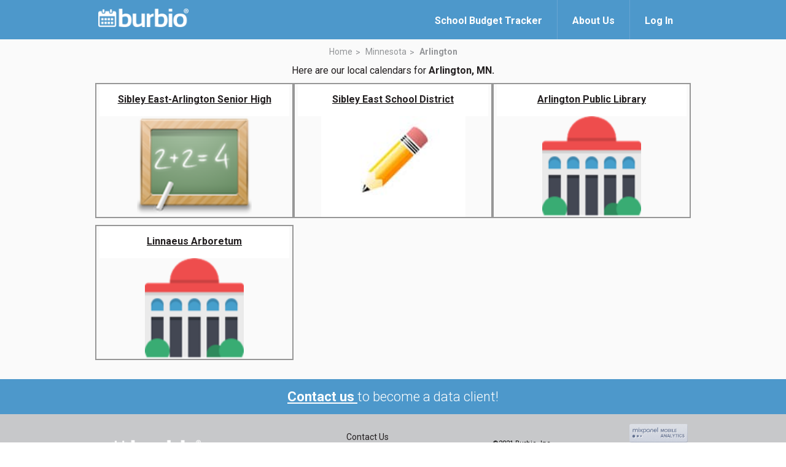

--- FILE ---
content_type: text/html; charset=utf-8
request_url: https://www.burbio.com/states/Minnesota/arlington
body_size: 6116
content:
<!DOCTYPE html>
<html lang="en">
<head>
  <meta charset="utf-8" />
  <meta name="viewport" content="width=device-width, initial-scale=1.0">
    <meta property="og:image" content="https://www.burbio.com/assets/og-welcome-a31e41294b7a60efbd6bae877f5ab047f8a3f0473dae3e2ca421c6705eeb92df.png">
    <meta property="og:image:width" content="1200" />
    <meta property="og:image:height" content="630" />
  <meta property="og:title" content="Never miss a school, sports or community event again!"/>
  <meta property="og:description" content="Burbio.com has all the local calendars you need & want. Follow calendars to create a custom event feed, add/sync to your personal calendars, get weekly custom emails and updates. Access on Amazon Alexa. And more!" />
  <meta name="keywords" content="" />
  <meta name="author" content="" />
  <title>Burbio</title>
  <link rel="shortcut icon" type="image/x-icon" href="/assets/favicon-776fa00327bb0f61baa31c3d2289f2731123450fd9a0945022b3d69f86909063.ico" />
  <link href="https://fonts.googleapis.com/css?family=Roboto:300,400,500,700" rel="stylesheet">
  <link rel="stylesheet" href="/assets/magnific-popup-83355f7022033bb05c4e409c256d6d190255d064bee83413b0cca5c011ac28d9.css" media="all" />
  <link rel="stylesheet" href="/assets/common_burger-c184eb59b60554e4fccd8af5df0953f510681a5d4192624d52428ae2c9ddf05f.css" media="all" />
  <link rel="stylesheet" href="/assets/welcome-6fe9252803c4e9bd5c1a6c6ee8dc16ac7ee8df11d4c2d442445b8b7643affe42.css" media="all" />

  <script src="https://code.jquery.com/jquery-3.7.1.min.js"></script>
  <script src="https://cdnjs.cloudflare.com/ajax/libs/magnific-popup.js/1.1.0/jquery.magnific-popup.min.js"></script>

  <script src="/assets/application-81d358ecba8dd42c0f11248513da919d2b73810b307cd285eb968cb73a178c84.js"></script>
  <script src="/assets/clipboard-js/clipboard.min-ac547f1ba78cf5c837dee3bfd8741eb014a8032172dd3f63e74cef72f61c6581.js"></script>
  <script src="/assets/welcome-burger-13cca18354cf52ddc099cb929bf77e8fd8ed10c9839c52a4ffd84deff32698ff.js"></script>

  <meta name="csrf-param" content="authenticity_token" />
<meta name="csrf-token" content="OPnriWSo04W1OBNW4fzO2gkTdhuMF_qa9M-fWb0YktLGy1pzvNXIMpJb6TMdWQmc4G9VeT-kN8xzIWW0l0aVag" />
  
<script type='text/javascript'>
  googletag.cmd.push(function() {
    // googletag.defineSlot('/136981734/728x90_B_HEAD', [728, 90], 'div-gpt-ad-1407752008640-0')
    // .addService(googletag.pubads())

    var mapping = googletag.sizeMapping().
      addSize([1024, 0], [970, 90]).
      addSize([0, 0], [300, 250]).
      build();

    googletag.defineSlot('/136981734/88X31_LOGO_Bar', [88, 31], 'div-gpt-ad-1408541077991-0')
      .setTargeting('UserZip', '11111')
      .setTargeting('SchoolDistrict', [])
      .setTargeting('URL', '')
      .addService(googletag.pubads());

    googletag.defineSlot('/136981734/300x250_B_RSB', [300, 250], 'div-gpt-ad-1407486471408-1')
      .setTargeting('UserZip', '11111')
      .setTargeting('SchoolDistrict', [])
      .setTargeting('URL', '')
      .addService(googletag.pubads());

    googletag.defineSlot('/136981734/300x250_B_RSB', [300, 250], 'div-gpt-ad-1407486471408-2')
      .setTargeting('UserZip', '11111')
      .setTargeting('SchoolDistrict', [])
      .setTargeting('URL', '')
      .addService(googletag.pubads());

    googletag.defineSlot('/136981734/970x90_B_FOOT', [[970, 90],[300, 250]], 'div-gpt-ad-1407752008640-1')
      .setTargeting('URL', '')
      .setTargeting('GrpCalZip', '11111')
      .defineSizeMapping(mapping)
      .setCollapseEmptyDiv(true)
      .addService(googletag.pubads());

    googletag.defineSlot('/136981734/300x250_B_LSB', [300, 250], 'div-gpt-ad-1407486471408-0')
      .setTargeting('UserZip', '11111')
      .setTargeting('SchoolDistrict', [])
      .setTargeting('URL', '')
      .addService(googletag.pubads());

    googletag.defineSlot('/136981734/120x90_B_SPONSER', [128, 88], 'div-gpt-ad-1417022852997-0')
      .setTargeting('UserZip', '11111')
      .setTargeting('SchoolDistrict', [])
      .setTargeting('URL', '')
      .addService(googletag.pubads());

    googletag.defineSlot('/136981734/My_Calendars_header', [970, 90], 'div-gpt-ad-1444348409116-0')
      .setTargeting('UserZip', '11111')
      .setTargeting('SchoolDistrict', [])
      .setTargeting('URL', '')
      .addService(googletag.pubads());

    googletag.defineSlot('/136981734/300X250_search', [300, 250], 'div-gpt-ad-1447852890476-0')
      .setTargeting('UserZip', '11111')
      .setTargeting('SchoolDistrict', [])
      .setTargeting('URL', '')
      .addService(googletag.pubads());

    // googletag.defineSlot('/136981734/300X250_L_LSB', [300, 250], 'div-gpt-ad-1451419698832-0')
    //   .setTargeting('GrpCalZip', '11111')
    //   .setTargeting('URL', '')
    //   .addService(googletag.pubads());

    googletag.defineSlot('/136981734/300x250_G_LSB', [300, 250], 'div-gpt-ad-1451400643029-0')
      .setTargeting('GrpCalZip', '11111')
      .setTargeting('URL', '')
      .addService(googletag.pubads());

    googletag.defineSlot('/136981734/970x90_C_UserZip', [[970, 90],[300, 250]], 'div-gpt-ad-1451404087008-0')
      .setTargeting('UserZip', '11111')
      .setTargeting('SchoolDistrict', [])
      .setTargeting('URL', '')
      .defineSizeMapping(mapping)
      .setCollapseEmptyDiv(true)
      .addService(googletag.pubads());

    googletag.defineSlot('/136981734/Sponsored_Link_Title', [800, 50], 'div-gpt-ad-1462749729187-0')
      .setTargeting('UserZip', '11111')
      .setTargeting('SchoolDistrict', [])
      .setTargeting('URL', '')
      .addService(googletag.pubads());

    googletag.defineSlot('/136981734/Responsive_test_ad_unit', [[970, 90],[300, 250]], 'div-gpt-ad-1464710856430-0')
      .setTargeting('UserZip', '11111')
      .defineSizeMapping(mapping)
      .setCollapseEmptyDiv(true)
      .addService(googletag.pubads());

    googletag.pubads().enableSingleRequest();
    googletag.enableServices();
  });
</script>

  <script type="text/javascript">
  window.analytics=window.analytics||[],window.analytics.methods=["identify","group","track","page","pageview","alias","ready","on","once","off","trackLink","trackForm","trackClick","trackSubmit"],window.analytics.factory=function(t){return function(){var a=Array.prototype.slice.call(arguments);return a.unshift(t),window.analytics.push(a),window.analytics}};for(var i=0;i<window.analytics.methods.length;i++){var key=window.analytics.methods[i];window.analytics[key]=window.analytics.factory(key)}window.analytics.load=function(t){if(!document.getElementById("analytics-js")){var a=document.createElement("script");a.type="text/javascript",a.id="analytics-js",a.async=!0,a.src=("https:"===document.location.protocol?"https://":"http://")+"cdn.segment.io/analytics.js/v1/"+t+"/analytics.min.js";var n=document.getElementsByTagName("script")[0];n.parentNode.insertBefore(a,n)}},window.analytics.SNIPPET_VERSION="2.0.9",
  window.analytics.load("98fd5ms05m");
  window.analytics.page();
</script>

  <script>
  $(function(){
    $(".create-calendar-welcome-top").on("click", function(){
      trackingHelper.trackWelcomeTopSignIn();
    });

    $(".create-calendar-welcome-bottom").on("click", function(){
      trackingHelper.trackWelcomeBottomSignIn();
    });

    $(".welcome-page-main-signup").on("click", function(){
      trackingHelper.trackWelcomeMainSignUp();
    });

    $(".welcome-page-signup-free").on("click", function(){
      trackingHelper.trackWelcomeSignUpFree();
    });

    $(".welcome-page-signup-free-youtube").on("click", function(){
      trackingHelper.trackWelcomeSignUpFreeFromVideo();
    });

    $(".signup-modal.btn-follows").on("click", function(){
      groupId = $(this).attr("group-id");
      $.ajax({
        url:  "/groups/" + groupId + "/tracking_properties",
        type: "GET",
        headers: { 'X-CSRF-TOKEN': $('meta[name="csrf-token"]').attr('content') },
        dataType: "json",
        success: function(data) {
          trackingHelper.trackWelcomeGroupFollow(data["name"], data["category"], data["organizations"]);
        },
        error: function(data) {
          console.log('error: ' + data["message"]);
        }
      });
      
    });

    $("#zip_code_form").on("click", function(){
      zip = $("input#field-zip").val();
      trackingHelper.trackWelcomeZipCodeSearch(zip);
    });

    $(".city_tracking").on("click", function(){
      town_url = $(this).attr("href");
      trackingHelper.trackWelcomeTownLink(town_url);
    });

    $(".state_tracking").on("click", function(){
      state_url = $(this).attr("href");
      trackingHelper.trackWelcomeStateLink(state_url);
    });

  })
</script>
  <script type="text/javascript">
    (function(i,s,o,g,r,a,m){i['GoogleAnalyticsObject']=r;i[r]=i[r]||function(){
    (i[r].q=i[r].q||[]).push(arguments)},i[r].l=1*new Date();a=s.createElement(o),
    m=s.getElementsByTagName(o)[0];a.async=1;a.src=g;m.parentNode.insertBefore(a,m)
    })(window,document,'script','//www.google-analytics.com/analytics.js','ga');

    ga('create', 'UA-43606516-1', 'auto');
    ga('send', 'pageview');
  </script>
</head>
<body>
  <div class="wrapper">
    <header class="header">
      <div class="shell">
        <a class="logo" href="https://www.burbio.com/">
          <img width="162" height="33" src="/assets/logo_with_trademark-be0d4654caaf3e59789ec7c262ea1eb2d40fc40f69a39c1eee9363332e975125.png" />
</a>
        <div class="header__inner">
          <div class="header__actions">

            <a class="link-login" href="https://about.burbio.com/school-budget-tracker">
              <span>School Budget Tracker</span>
            </a>

            <a class="link-login" href="https://about.burbio.com">
              <span>About Us</span>
            </a>

              <a href="#login-modal" class="link-login login-modal">
                <span>Log In</span>
              </a>
          </div><!-- /.header__actions -->
        </div><!-- /.header__inner -->
      </div><!-- /.shell -->
    </header><!-- /.header -->



    <section id="content-section" class="section section--default main-white">
  <div class="shell">
    <header class="section__head">
      <nav class="breadcrumbs">
        <ul>
          <li>
            <a href="https://www.burbio.com/states">Home</a>
          </li>

          <li>
            <a href="https://www.burbio.com/states/Minnesota#content-section">Minnesota</a>
          </li>

          <li class="current">
            <a href="#">Arlington</a>
          </li>
        </ul>
      </nav><!-- /.breadcrumbs -->

        <p>Here are our local calendars for <strong>Arlington, MN.</strong></p>
    </header><!-- /.section__head -->

    <div class="section__body">
      <div class="boxes-main">
            <div class="box-main box-main--centered">
              <div class="box__inner">
                <a href="https://www.burbio.com/states/Minnesota/Arlington/sibley-east-arlington-senior-high-7496c0de-e170-4edf-b25a-a6af408f6416">
                <div class="box__overlay">
                  <h3>
                    Sibley East-Arlington Senior High
                  </h3>

                </div><!-- /.box__overlay -->

                <div class="box__image" style="background-image: url(/assets/Chalkboard-0f3deac1745ad27c397738d1af16b41f26467d666f0553e32c387ac050632646.png);"></div><!-- /.box__image -->
</a>              </div><!-- /.box__inner -->
            </div><!-- /.box -->
            <div class="box-main box-main--centered">
              <div class="box__inner">
                <a href="https://www.burbio.com/states/Minnesota/Arlington/sibley-east-school-district-f8e34f79-c023-4958-bb14-ec7c290046d3">
                <div class="box__overlay">
                  <h3>
                    Sibley East School District
                  </h3>

                </div><!-- /.box__overlay -->

                <div class="box__image" style="background-image: url(/assets/pencil-5a0df3fc9cf2d3a73719a2ce4084f80e34da1c689d2850667f182cb7c90733c7.jpg);"></div><!-- /.box__image -->
</a>              </div><!-- /.box__inner -->
            </div><!-- /.box -->
            <div class="box-main box-main--centered">
              <div class="box__inner">
                <a href="https://www.burbio.com/states/Minnesota/Arlington/arlington-public-library-57603461-053d-4a35-8dd5-e1949ded449c">
                <div class="box__overlay">
                  <h3>
                    Arlington Public Library
                  </h3>

                </div><!-- /.box__overlay -->

                <div class="box__image" style="background-image: url(/assets/govt-icon-lg@2x-970ca1f55d615a07702e30a25e240c3492f00eff65ac2204e9b13067fe5b9ec9.png);"></div><!-- /.box__image -->
</a>              </div><!-- /.box__inner -->
            </div><!-- /.box -->
            <div class="box-main box-main--centered">
              <div class="box__inner">
                <a href="https://www.burbio.com/states/Minnesota/St-Peter/linnaeus-arboretum">
                <div class="box__overlay">
                  <h3>
                    Linnaeus Arboretum
                  </h3>

                </div><!-- /.box__overlay -->

                <div class="box__image" style="background-image: url(/assets/govt-icon-lg@2x-970ca1f55d615a07702e30a25e240c3492f00eff65ac2204e9b13067fe5b9ec9.png);"></div><!-- /.box__image -->
</a>              </div><!-- /.box__inner -->
            </div><!-- /.box -->
      </div><!-- /.boxes-main -->
    </div><!-- /.section__body -->
  </div><!-- /.shell -->
</section><!-- /.section -->

    <div class="callout">
      <div class="shell">
        <h3>
            <a href="https://info.burbio.com/contact-us/" class="create-calendar create-calendar-welcome-bottom" target="_blank">
            Contact us
          </a>
          <span>to become a data client!</span></h3>
      </div><!-- /.shell -->
    </div><!-- /.callout -->

    <footer class="footer">
      <div class="shell">
        <a href="/" class="logo">
          <img width="162" height="33" src="/assets/logo_with_trademark-be0d4654caaf3e59789ec7c262ea1eb2d40fc40f69a39c1eee9363332e975125.png" />
        </a>

        <div class="footer__content">
          <div class="footer__holder">
            <ul>
              <li>
                <a href="https://info.burbio.com/contact-us/" target="_blank">Contact Us</a>
              </li>

              <li>
                <a href="https://about.burbio.com", target="_blank">About Us</a>
              </li>

              <li>
                <a href="/privacy_policy">Privacy Policy</a>
              </li>

              <li>
                <a href="/terms">Terms &amp; Conditions</a>
              </li>
            </ul>
          </div><!-- /.footer__holder -->

          <div class="footer__holder">
            <ul>

            </ul>

            <p>&copy;2021 Burbio, Inc.</p>
          </div><!-- /.footer__holder -->

          <div class="footer__socials">

            <div class="socials">
              <ul>
                <li>
                  <a href="https://www.facebook.com/burbiocom/?_ft_=top_level_post_id.770047603171905%3Atl_objid.770047603171905%3Athid.179022652274406%3A306061129499414%3A3%3A0%3A1493621999%3A-8665120662300792368">
                    <i class="ico-facebook"></i>
                  </a>
                </li>

                <li>
                  <a href="https://twitter.com/BurbioCalendar">
                    <i class="ico-twitter"></i>
                  </a>
                </li>

                <li>
                  <a id="mixpanel-badge" href="https://mixpanel.com/f/partner">
                    <img src="//cdn.mxpnl.com/site_media/images/partner/badge_light.png" alt="Mobile Analytics" />
                  </a>
                  </li>
              </ul>
            </div><!-- /.socials -->
          </div><!-- /.footer__socials -->
        </div><!-- /.footer__content -->
      </div><!-- /.shell -->
    </footer><!-- /.footer -->

  </div><!-- /.wrapper -->

  <div id="signup-modal" class="mfp-hide white-popup-block white-popup-block-form">
	<div class="modal-wrapper modal-wrapper-form">
		<button title="Close (Esc)" type="button" class="mfp-close active-button"></button>

		<div class="form-signup">
			<form class="new_user" id="new_user" action="/users" accept-charset="UTF-8" data-remote="true" method="post">
  			
				<div class="form-head">
					<a href="#" class="logo-blue"></a><!-- /.logo-blue -->

					<p>Create a free account or <a href="#login-modal" class="login-modal">log in</a></p>
				</div><!-- /.form-head -->

				<div class="form-body">
					
						<div class="form-row">
							<label for="field-first-name" class="form-label">First Name</label>

							<div class="form-controls">
								<input autofocus="autofocus" class="field register-fname" type="text" name="user[profile_attributes][first_name]" id="user_profile_attributes_first_name" />
							</div><!-- /.form-controls -->
						</div><!-- /.form-row -->

						<div class="form-row">
							<label for="field-last-name" class="form-label">Last Name</label>

							<div class="form-controls">
								<input class="field" type="text" name="user[profile_attributes][last_name]" id="user_profile_attributes_last_name" />
							</div><!-- /.form-controls -->
						</div><!-- /.form-row -->

						
							<div class="form-row">
								<label for="field-zip-code" class="form-label">Zip Code</label>

								<div class="form-controls">
									<input class="field" type="text" name="user[location_attributes][zip_code]" id="user_location_attributes_zip_code" />
									<div class="errormsg">Please use a valid Postal/Zip code.</div>
								</div><!-- /.form-controls -->
							</div><!-- /.form-row -->

						<div class="form-row">
							<label for="field-email" class="form-label">Email</label>

							<div class="form-controls">
								<input class="field" type="email" name="user[email]" id="user_email" />
								<div class="errormsg"></div>
							</div><!-- /.form-controls -->
						</div><!-- /.form-row -->

						<div class="form-row">
							<label for="field-password" class="form-label">Password</label>

							<div class="form-controls">
								<input autocomplete="off" class="field" type="password" name="user[password]" id="user_password" />
								<div class="errormsg">Your password must be between 6-32 characters long.</div>
								<p class="form-hint">Minimum 6 characters</p><!-- /.form-hint -->
							</div><!-- /.form-controls -->
						</div><!-- /.form-row -->
				</div><!-- /.form-body -->

				<div class="form-actions">
					<input type="submit" name="commit" value="Create Account" class="form-btn btn btn-blue btn-blue-dark-hover btn-md" data-disable-with="Create Account" />

					<div class="form-terms">
						<p>By clicking Create Account, you agree to our <a href="/terms">Terms</a> and <a href="/privacy_policy">Privacy Policy</a></p>
					</div><!-- /.form-terms -->
				</div><!-- /.form-actions -->
</form>		</div><!-- /.form-signup -->
	</div><!-- /.modal-wrapper  -->
</div>

  <div id="login-modal" class="mfp-hide white-popup-block white-popup-block-form">
  <div class="modal-wrapper modal-wrapper-form">
    <button title="Close (Esc)" type="button" class="mfp-close active-button"></button>

    <div class="form-signup">
       <form class="new_user" id="sign_in_form" action="/users/sign_in" accept-charset="UTF-8" data-remote="true" method="post">
  <div class="form-head">
    <a href="#" class="logo-blue"></a><!-- /.logo-blue -->
    <p>Log in</p>
  </div><!-- /.form-head -->

  <div class="form-body">
    <div class="form-row">
      <label for="user_email" class="form-label">Email</label>
      <div class="form-controls">
        <input autofocus="autofocus" class="field" type="email" name="user[email]" id="user_email" />
        <div class="errormsg">There was an error with your e-mail/password combination.</div>
      </div><!-- /.form-controls -->
    </div><!-- /.form-row -->
    <div class="form-row">
      <label for="user_password" class="form-label">Password</label>
      <div class="form-controls">
        <input autofocus="autofocus" class="field" type="password" name="user[password]" id="user_password" />
        <div class="errormsg">There was an error with your e-mail/password combination.</div>
      </div><!-- /.form-controls -->
    </div><!-- /.form-row -->
  </div>
  <div class="form-actions" style="margin-left:50px;">
    <input type="submit" name="commit" value="Log In" class="form-btn btn btn-blue btn-blue-dark-hover btn-md" data-disable-with="Log In" />
  </div><!-- /.form-actions -->
  <div class="text-center">
    <a href="#signup-modal" class="signup-modal">Sign Up</a>
  </div><!-- /.form-terms -->
  <div class="text-center">
    <a href="#forgotPwdModal" class="forgotpwd-link forgot-pwd-modal">Forgot Password?</a>
  </div><!-- /.form-terms -->
</form>
    </div><!-- /.form-signup -->
  </div><!-- /.modal-wrapper  -->
</div>
<!-- <div class="modal fade" id="loginModal" tabindex="-1" role="dialog"
  aria-labelledby="loginModalLabel" aria-hidden="true" >
  <div class="modal-dialog">
    <div class="modal-content">
      <div class="modal-body">
        <div class="row">
          <div class="col-md-12 text-center heading">Log In<div class="close" data-dismiss="modal"></div> </div>

          <div class="col-md-12 col-xs-12 mrgntp10 text-center">
            <a href="#" class='signup-link'>Don't have an account? Sign up now</a>
          </div>
        </div>
      </div>
    </div>
  </div>
</div> -->

  <div id="forgotPwdModal" class="mfp-hide white-popup-block white-popup-block-form">
  <div class="modal-wrapper modal-wrapper-form">
    <button title="Close (Esc)" type="button" class="mfp-close active-button"></button>

    <div class="form-signup">
       <form class="new_user" id="new_user" action="/users/password" accept-charset="UTF-8" method="post"><input type="hidden" name="authenticity_token" value="VY0TD9Q5gpTZ3y9pd46yOsBXkTzHQvocxjQsrrDy90L7uhPeat5nUS0RL8uC5EKVnlcBs8EDCbzPKvkyuxO-Cg" autocomplete="off" />
   
    <div class="form-head">
        <a href="#" class="logo-blue"></a><!-- /.logo-blue -->
        <h3>Forgot Password</h3>
        <div class="small">
      Enter your email address and we'll send you an email with instructions to reset your password.
        </div>
    </div><!-- /.form-head -->
    <div class="form-body">
    <div class="form-row">
      <label for="user_email" class="form-label first-focus">Email</label>
      <div class="form-controls">
        <input autofocus="autofocus" class="field" required="required" type="email" name="user[email]" id="user_email" />
      </div><!-- /.form-controls -->
    </div><!-- /.form-row -->
  </div>
  <div class="form-head">
    <div class="small status-msg"></div>
  </div>
  <div class="form-actions" style="margin-left:25px;">
    <input type="submit" name="commit" value="Reset Password" class="form-btn btn btn-blue btn-blue-dark-hover btn-md reset-pwd-btn" data-disable-with="Reset Password" />
  </div><!-- /.form-actions -->
</form>
    </div><!-- /.form-signup -->
  </div><!-- /.modal-wrapper  -->

<!--<div class="modal fade" id="forgotPwdModal" tabindex="-1" role="dialog"
  aria-labelledby="forgotPwdModal" aria-hidden="true" >
  <div class="modal-dialog">
    <div class="modal-content">
      <div class="modal-body">
        <div class="row">
          <div class="col-md-12 text-center heading">Forgot Password <div class="close" data-dismiss="modal"></div></div>
          <div class="col-md-12 mrgntp35 sub-text">Enter your email address and we'll send you an email with instructions to reset your password.</div>
          <div class="col-md-12 mrgntp10 text-center status-msg"></div>


        </div>
      </div>
    </div>
  </div>
</div>-->
</div>

  <div id="waiting-modal" class="mfp-hide white-popup-block white-popup-block-form">
  <div class="modal-wrapper modal-wrapper-form">
    <button title="Close (Esc)" type="button" class="mfp-close active-button"></button>

    <div>Hold tight.  Burbio is loading calendars for your local area.  You can click the FOLLOW button on the calendars to add organizations to your customized event feed.</div>
  </div>
</div>
  <div id="test-modal" class="mfp-hide white-popup-block">
    <div class="modal-wrapper">
      <div class="video-popup">
        <button title="Close (Esc)" type="button" class="mfp-close active-button"></button>

        <div class="video-popup-head">
          <h1>This is Burbio</h1>

            <a href="#signup-modal" class="btn btn-blue btn-md signup-modal welcome-page-signup-free-youtube">Sign Up - Free!</a>
        </div><!-- /.video-popup-head -->

        <div class="video-popup-body">
          <iframe width="560" height="315" src="https://www.youtube.com/embed/2hQq_-dEIgo?rel=0&amp;showinfo=0" frameborder="0" allowfullscreen></iframe>
        </div><!-- /.video-popup-body -->
      </div><!-- /.video-popup -->
    </div><!-- /.modal-wrapper -->
  </div>
  
  <script>
    window.onload = (event) => {
      if(getUrlVars()["create_calendar"] == "true"){
        $('.create-calendar').click();
      } else if(getUrlVars()["show_video"] == "true"){
        $("a[href=#test-modal]").click()
      }
    };
  </script>
  
<script defer src="https://static.cloudflareinsights.com/beacon.min.js/vcd15cbe7772f49c399c6a5babf22c1241717689176015" integrity="sha512-ZpsOmlRQV6y907TI0dKBHq9Md29nnaEIPlkf84rnaERnq6zvWvPUqr2ft8M1aS28oN72PdrCzSjY4U6VaAw1EQ==" data-cf-beacon='{"version":"2024.11.0","token":"821cb7efa8bf48ccb1736493d50d0728","r":1,"server_timing":{"name":{"cfCacheStatus":true,"cfEdge":true,"cfExtPri":true,"cfL4":true,"cfOrigin":true,"cfSpeedBrain":true},"location_startswith":null}}' crossorigin="anonymous"></script>
</body>
</html>
